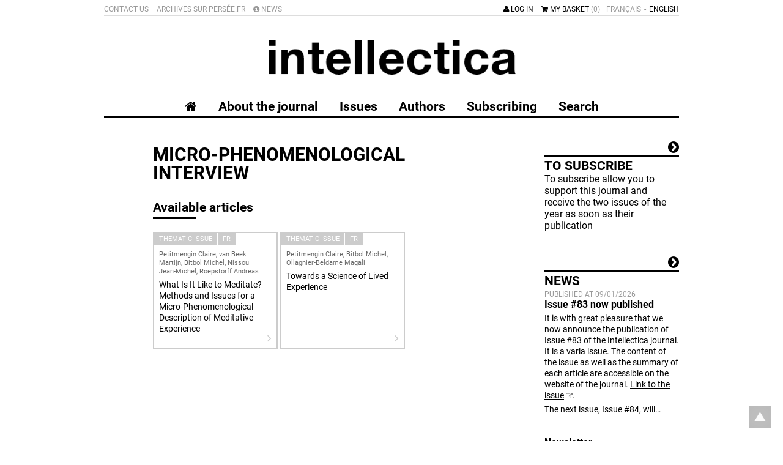

--- FILE ---
content_type: text/html; charset=utf-8
request_url: https://intellectica.org/en/articles-par-mots-cles/micro-phenomenological-interview
body_size: 7310
content:
<!doctype html>
<!--[if lt IE 7]> <html class="no-js lt-ie9 lt-ie8 lt-ie7" lang="en"> <![endif]-->
<!--[if IE 7]>    <html class="no-js lt-ie9 lt-ie8" lang="en"> <![endif]-->
<!--[if IE 8]>    <html class="no-js lt-ie9" lang="en"> <![endif]-->
<!--[if gt IE 8]><!--> <html class="no-js" lang="en"> <!--<![endif]-->
    <head>
        <meta charset="utf-8">

        <meta http-equiv="Content-Type" content="text/html; charset=utf-8" />
<link rel="shortcut icon" href="https://intellectica.org/sites/all/themes/tssks/favicon.ico" type="image/vnd.microsoft.icon" />


        <title>micro-phenomenological interview | Intellectica</title>
        <meta name="viewport" content="width=device-width, initial-scale=1">
        <meta name="apple-mobile-web-app-capable" content="yes">

        <style type="text/css" media="all">
@import url("https://intellectica.org/modules/system/system.base.css?somrjb");
@import url("https://intellectica.org/modules/system/system.menus.css?somrjb");
@import url("https://intellectica.org/modules/system/system.messages.css?somrjb");
@import url("https://intellectica.org/modules/system/system.theme.css?somrjb");
</style>
<style type="text/css" media="all">
@import url("https://intellectica.org/sites/all/modules/date/date_api/date.css?somrjb");
@import url("https://intellectica.org/sites/all/modules/date/date_popup/themes/datepicker.1.7.css?somrjb");
@import url("https://intellectica.org/modules/field/theme/field.css?somrjb");
@import url("https://intellectica.org/modules/node/node.css?somrjb");
@import url("https://intellectica.org/modules/search/search.css?somrjb");
@import url("https://intellectica.org/modules/user/user.css?somrjb");
@import url("https://intellectica.org/sites/all/modules/views/css/views.css?somrjb");
@import url("https://intellectica.org/sites/all/modules/ckeditor/css/ckeditor.css?somrjb");
</style>
<style type="text/css" media="all">
@import url("https://intellectica.org/sites/all/modules/ctools/css/ctools.css?somrjb");
@import url("https://intellectica.org/sites/all/modules/ssks_rgpd/css/ssks_rgpd.css?somrjb");
@import url("https://intellectica.org/sites/all/themes/tssks/css2/bootstrap.css?somrjb");
</style>
<style type="text/css" media="all">
@import url("https://intellectica.org/sites/all/themes/tssks/css/font-awesome.css?somrjb");
@import url("https://intellectica.org/sites/all/themes/tssks/css/menu-font-awesome.css?somrjb");
@import url("https://intellectica.org/sites/all/themes/tssks/css/owl.carousel.css?somrjb");
@import url("https://intellectica.org/sites/all/themes/tssks/css/owl.animate.css?somrjb");
@import url("https://intellectica.org/sites/all/themes/tssks/css/owl.autoheight.css?somrjb");
@import url("https://intellectica.org/sites/all/themes/tssks/css/owl.lazyload.css?somrjb");
@import url("https://intellectica.org/sites/all/themes/tssks/css/owl.theme.green.css?somrjb");
@import url("https://intellectica.org/sites/all/themes/tssks/css/owl.video.css?somrjb");
@import url("https://intellectica.org/sites/all/themes/tssks/css/calendrier.css?somrjb");
@import url("https://intellectica.org/sites/all/themes/tssks/css/jquery.fancybox.css?somrjb");
@import url("https://intellectica.org/sites/all/themes/tssks/css/jquery.fancybox-thumbs.css?somrjb");
@import url("https://intellectica.org/sites/all/themes/tssks/css/main.css?somrjb");
</style>



        <link rel="shortcut icon" href="/sites/all/themes/tssks/favicon.ico" />

        <link rel="apple-touch-icon-precomposed" sizes="114x114" href="/sites/all/themes/tssks/apple-touch-icon-114x114-precomposed.png" />
        <link rel="apple-touch-icon-precomposed" sizes="72x72" href="/sites/all/themes/tssks/apple-touch-icon-72x72-precomposed.png" />
        <link rel="apple-touch-icon-precomposed" href="/sites/all/themes/tssks/apple-touch-icon.png" />
        <link rel="shortcut icon" href="/sites/all/themes/tssks/apple-touch-icon.png" />


        <!--[if lt IE 9]>
            <link href="/sites/all/themes/tssks/css2/bootstrap.css" rel="stylesheet"/>
            <link href="/sites/all/themes/tssks/css/calendrier.css" rel="stylesheet"/>
            <link href="/sites/all/themes/tssks/css/font-awesome.css" rel="stylesheet"/>
            <link href="/sites/all/themes/tssks/css/main.css" rel="stylesheet"/>

            <script src="/sites/all/themes/tssks/js/libs/respond.min.js"></script>
        <![endif]-->

        <!--[if IEMobile]>
            <meta http-equiv="cleartype" content="on">
        <![endif]-->



        <script type="text/javascript" src="https://intellectica.org/misc/jquery.js?v=1.4.4"></script>
<script type="text/javascript" src="https://intellectica.org/misc/jquery-extend-3.4.0.js?v=1.4.4"></script>
<script type="text/javascript" src="https://intellectica.org/misc/jquery-html-prefilter-3.5.0-backport.js?v=1.4.4"></script>
<script type="text/javascript" src="https://intellectica.org/misc/jquery.once.js?v=1.2"></script>
<script type="text/javascript" src="https://intellectica.org/misc/drupal.js?somrjb"></script>
<script type="text/javascript" src="https://intellectica.org/misc/form-single-submit.js?v=7.102"></script>
<script type="text/javascript" src="https://intellectica.org/sites/all/modules/cleantalk/src/js/apbct-public.js?somrjb"></script>
<script type="text/javascript">
<!--//--><![CDATA[//><!--
jQuery(document).ajaxComplete(function(a,b,c){Drupal.behaviors.ssks.onListUpdated();});
//--><!]]>
</script>
<script type="text/javascript" src="https://intellectica.org/sites/all/modules/matomo/matomo.js?somrjb"></script>
<script type="text/javascript">
<!--//--><![CDATA[//><!--
var _paq = _paq || [];(function(){var u=(("https:" == document.location.protocol) ? "https://matomo01.supersoniks.org/" : "http://matomo01.supersoniks.org/");_paq.push(["setSiteId", "4"]);_paq.push(["setTrackerUrl", u+"matomo.php"]);_paq.push(["setDoNotTrack", 1]);_paq.push(["trackPageView"]);_paq.push(["setIgnoreClasses", ["no-tracking","colorbox"]]);_paq.push(["enableLinkTracking"]);var d=document,g=d.createElement("script"),s=d.getElementsByTagName("script")[0];g.type="text/javascript";g.defer=true;g.async=true;g.src=u+"matomo.js";s.parentNode.insertBefore(g,s);})();
//--><!]]>
</script>
<script type="text/javascript">
<!--//--><![CDATA[//><!--
jQuery(document).ajaxComplete(function(a,b,c){Drupal.behaviors.ssks.onListUpdated();});
//--><!]]>
</script>
<script type="text/javascript" src="https://intellectica.org/sites/all/modules/ssks_newsletter/js/ssks_newsletter_front.js?somrjb"></script>
<script type="text/javascript">
<!--//--><![CDATA[//><!--
var tarteaucitronForceLanguage = 'en'
//--><!]]>
</script>
<script type="text/javascript" src="https://intellectica.org/sites/all/modules/ssks_rgpd/js/tarteaucitron/tarteaucitron.js?somrjb"></script>
<script type="text/javascript" src="https://intellectica.org/sites/all/modules/ssks_rgpd/js/ssks_rgpd.js?somrjb"></script>
<script type="text/javascript" src="https://intellectica.org/sites/all/themes/tssks/js/libs/modernizr-2.6.2.min.js?somrjb"></script>
<script type="text/javascript" src="https://intellectica.org/sites/all/themes/tssks/js/libs/jquery-1.11.1.min.js?somrjb"></script>
<script type="text/javascript" src="https://intellectica.org/sites/all/themes/tssks/js/libs/fastclick.js?somrjb"></script>
<script type="text/javascript" src="https://intellectica.org/sites/all/themes/tssks/js/libs/jquery.stayInWebApp.min.js?somrjb"></script>
<script type="text/javascript" src="https://intellectica.org/sites/all/themes/tssks/js/libs/jquery.imagesloaded.min.js?somrjb"></script>
<script type="text/javascript" src="https://intellectica.org/sites/all/themes/tssks/js/libs/owl.carousel.js?somrjb"></script>
<script type="text/javascript" src="https://intellectica.org/sites/all/themes/tssks/js/libs/owl.animate.js?somrjb"></script>
<script type="text/javascript" src="https://intellectica.org/sites/all/themes/tssks/js/libs/owl.autoheight.js?somrjb"></script>
<script type="text/javascript" src="https://intellectica.org/sites/all/themes/tssks/js/libs/owl.autoplay.js?somrjb"></script>
<script type="text/javascript" src="https://intellectica.org/sites/all/themes/tssks/js/libs/owl.autorefresh.js?somrjb"></script>
<script type="text/javascript" src="https://intellectica.org/sites/all/themes/tssks/js/libs/owl.hash.js?somrjb"></script>
<script type="text/javascript" src="https://intellectica.org/sites/all/themes/tssks/js/libs/owl.lazyload.js?somrjb"></script>
<script type="text/javascript" src="https://intellectica.org/sites/all/themes/tssks/js/libs/owl.navigation.js?somrjb"></script>
<script type="text/javascript" src="https://intellectica.org/sites/all/themes/tssks/js/libs/owl.support.js?somrjb"></script>
<script type="text/javascript" src="https://intellectica.org/sites/all/themes/tssks/js/libs/owl.support.modernizr.js?somrjb"></script>
<script type="text/javascript" src="https://intellectica.org/sites/all/themes/tssks/js/libs/owl.video.js?somrjb"></script>
<script type="text/javascript" src="https://intellectica.org/sites/all/themes/tssks/js/libs/jquery.easing-1.3.pack.js?somrjb"></script>
<script type="text/javascript" src="https://intellectica.org/sites/all/themes/tssks/js/libs/jquery.mousewheel-3.0.6.pack.js?somrjb"></script>
<script type="text/javascript" src="https://intellectica.org/sites/all/themes/tssks/js/libs/jquery.fancybox.pack.js?somrjb"></script>
<script type="text/javascript" src="https://intellectica.org/sites/all/themes/tssks/js/libs/jquery.fancybox-thumbs.js?somrjb"></script>
<script type="text/javascript" src="https://intellectica.org/sites/all/themes/tssks/js/libs/jquery.fancybox-media.js?somrjb"></script>
<script type="text/javascript" src="https://intellectica.org/sites/all/themes/tssks/js/libs/jquery.calendario.js?somrjb"></script>
<script type="text/javascript" src="https://intellectica.org/sites/all/themes/tssks/js/libs/jquery.jpanelmenu-transform-build.min.js?somrjb"></script>
<script type="text/javascript" src="https://intellectica.org/sites/all/themes/tssks/js/libs/bootstrap/transition.js?somrjb"></script>
<script type="text/javascript" src="https://intellectica.org/sites/all/themes/tssks/js/libs/bootstrap/dropdown.js?somrjb"></script>
<script type="text/javascript" src="https://intellectica.org/sites/all/themes/tssks/js/libs/bootstrap/tooltip.js?somrjb"></script>
<script type="text/javascript" src="https://intellectica.org/sites/all/themes/tssks/js/plugins.js?somrjb"></script>
<script type="text/javascript" src="https://intellectica.org/sites/all/themes/tssks/js/main.js?somrjb"></script>
<script type="text/javascript">
<!--//--><![CDATA[//><!--
jQuery.extend(Drupal.settings, {"basePath":"\/","pathPrefix":"en\/","setHasJsCookie":0,"ajaxPageState":{"theme":"tssks","theme_token":"mkJ4-ip0C5CyS0C8l5q3xxAjPZjHpHL1zP3KS00oAog","js":{"0":1,"misc\/jquery.js":1,"misc\/jquery-extend-3.4.0.js":1,"misc\/jquery-html-prefilter-3.5.0-backport.js":1,"misc\/jquery.once.js":1,"misc\/drupal.js":1,"misc\/form-single-submit.js":1,"sites\/all\/modules\/cleantalk\/src\/js\/apbct-public.js":1,"1":1,"sites\/all\/modules\/matomo\/matomo.js":1,"2":1,"3":1,"sites\/all\/modules\/ssks_newsletter\/js\/ssks_newsletter_front.js":1,"4":1,"sites\/all\/modules\/ssks_rgpd\/js\/tarteaucitron\/tarteaucitron.js":1,"sites\/all\/modules\/ssks_rgpd\/js\/ssks_rgpd.js":1,"sites\/all\/themes\/tssks\/js\/libs\/modernizr-2.6.2.min.js":1,"sites\/all\/themes\/tssks\/js\/libs\/jquery-1.11.1.min.js":1,"sites\/all\/themes\/tssks\/js\/libs\/fastclick.js":1,"sites\/all\/themes\/tssks\/js\/libs\/jquery.stayInWebApp.min.js":1,"sites\/all\/themes\/tssks\/js\/libs\/jquery.imagesloaded.min.js":1,"sites\/all\/themes\/tssks\/js\/libs\/owl.carousel.js":1,"sites\/all\/themes\/tssks\/js\/libs\/owl.animate.js":1,"sites\/all\/themes\/tssks\/js\/libs\/owl.autoheight.js":1,"sites\/all\/themes\/tssks\/js\/libs\/owl.autoplay.js":1,"sites\/all\/themes\/tssks\/js\/libs\/owl.autorefresh.js":1,"sites\/all\/themes\/tssks\/js\/libs\/owl.hash.js":1,"sites\/all\/themes\/tssks\/js\/libs\/owl.lazyload.js":1,"sites\/all\/themes\/tssks\/js\/libs\/owl.navigation.js":1,"sites\/all\/themes\/tssks\/js\/libs\/owl.support.js":1,"sites\/all\/themes\/tssks\/js\/libs\/owl.support.modernizr.js":1,"sites\/all\/themes\/tssks\/js\/libs\/owl.video.js":1,"sites\/all\/themes\/tssks\/js\/libs\/jquery.easing-1.3.pack.js":1,"sites\/all\/themes\/tssks\/js\/libs\/jquery.mousewheel-3.0.6.pack.js":1,"sites\/all\/themes\/tssks\/js\/libs\/jquery.fancybox.pack.js":1,"sites\/all\/themes\/tssks\/js\/libs\/jquery.fancybox-thumbs.js":1,"sites\/all\/themes\/tssks\/js\/libs\/jquery.fancybox-media.js":1,"sites\/all\/themes\/tssks\/js\/libs\/jquery.calendario.js":1,"sites\/all\/themes\/tssks\/js\/libs\/jquery.jpanelmenu-transform-build.min.js":1,"sites\/all\/themes\/tssks\/js\/libs\/bootstrap\/transition.js":1,"sites\/all\/themes\/tssks\/js\/libs\/bootstrap\/dropdown.js":1,"sites\/all\/themes\/tssks\/js\/libs\/bootstrap\/tooltip.js":1,"sites\/all\/themes\/tssks\/js\/plugins.js":1,"sites\/all\/themes\/tssks\/js\/main.js":1},"css":{"modules\/system\/system.base.css":1,"modules\/system\/system.menus.css":1,"modules\/system\/system.messages.css":1,"modules\/system\/system.theme.css":1,"sites\/all\/modules\/date\/date_api\/date.css":1,"sites\/all\/modules\/date\/date_popup\/themes\/datepicker.1.7.css":1,"modules\/field\/theme\/field.css":1,"modules\/node\/node.css":1,"modules\/search\/search.css":1,"modules\/user\/user.css":1,"sites\/all\/modules\/views\/css\/views.css":1,"sites\/all\/modules\/ckeditor\/css\/ckeditor.css":1,"sites\/all\/modules\/ctools\/css\/ctools.css":1,"sites\/all\/modules\/ssks_rgpd\/css\/ssks_rgpd.css":1,"sites\/all\/themes\/tssks\/css2\/bootstrap.css":1,"sites\/all\/themes\/tssks\/css\/font-awesome.css":1,"sites\/all\/themes\/tssks\/css\/menu-font-awesome.css":1,"sites\/all\/themes\/tssks\/css\/owl.carousel.css":1,"sites\/all\/themes\/tssks\/css\/owl.animate.css":1,"sites\/all\/themes\/tssks\/css\/owl.autoheight.css":1,"sites\/all\/themes\/tssks\/css\/owl.lazyload.css":1,"sites\/all\/themes\/tssks\/css\/owl.theme.green.css":1,"sites\/all\/themes\/tssks\/css\/owl.video.css":1,"sites\/all\/themes\/tssks\/css\/calendrier.css":1,"sites\/all\/themes\/tssks\/css\/jquery.fancybox.css":1,"sites\/all\/themes\/tssks\/css\/jquery.fancybox-thumbs.css":1,"sites\/all\/themes\/tssks\/css\/main.css":1}},"matomo":{"trackMailto":1},"ssks_newsletter":{"urlajax":"\/en\/ssks_newsletter\/ajax"},"urlIsAjaxTrusted":{"\/en\/articles-par-mots-cles\/micro-phenomenological-interview":true,"\/en\/articles-par-mots-cles\/micro-phenomenological-interview?destination=articles-par-mots-cles\/micro-phenomenological-interview":true},"ssks_rgpd":{"hashtag":"#tarteaucitron","cookieName":"tartaucitron","highPrivacy":false,"orientation":"bottom","adblocker":false,"showAlertSmall":false,"cookieslist":true,"removeCredit":false,"handleBrowserDNTRequest":false,"cookieDomain":"","analytics":false,"analyticsUa":"UA-59460128-1","analyticsMore":"","googletagmanager":false,"googletagmanagerId":"GTM-XXXX","adsense":false,"googleadwordsconversion":false,"googleadwordsremarketing":false,"jsapi":false,"addthis":false,"addthisPubId":"YOUR-PUB-ID","facebookcomment":false,"facebookshare":false,"facebooklikebox":false,"facebookpixel":false,"facebookpixelId":"","facebookpixelMore":"","linkedinshare":false,"pinterestshare":false,"twittershare":false,"twitterembed":false,"twittertimeline":false,"dailymotion":false,"vimeo":false,"youtube":false},"ssks_trad":{"libelles":["mail_sujet_pending","mail_sujet_cheque","mail_sujet_processing","mail_sujet_completed","mail_sujet_facture","etat_commande_pending","etat_commande_cheque","etat_commande_processing","etat_commande_completed","articles_disponibles","dossier","RGPD_newsletter_form_single","publie_le","en_savoir_plus","actualites","RGPD_link_more_commerce","newsletter","votre_email","s_inscrire","s_inscrire_maintenant","identifiez_vous","mon_panier","accueil","s_abonner","par_abonnement_texte","site_baseline","site_baseline_2","menu_footer_twitter_url","menu_footer_twitter_texte"]}});
//--><!]]>
</script>



    </head>
    <body class="html not-front not-logged-in one-sidebar sidebar-first page-articles-par-mots-cles page-articles-par-mots-cles-micro-phenomenological-interview i18n-en  cbp-spmenu-push" >
            
            <div class="hidden-xs hidden-sm retour-haut-container">
    <a href="#" id="toTop" class="retour-haut sprite-ir " >
    </a>
</div>

            <div id="website-wrapper">
                <!--[if lte IE 7]>
                    <div class="browser-warning">
                        Votre navigateur présente de <strong class="text-danger">sérieuses lacunes en terme de sécurité et de performances</strong>, dues à son obsolescence.
                        <br />
                        En conséquence, ce site sera consultable mais de manière moins optimale qu'avec un navigateur récent
                    </div>
                <![endif]-->
                <div  id="website-container" class="website-container clearfix">
                        <div id="menu-mobile-container" role="navigation" class="menu-mobile-container cbp-spmenu cbp-spmenu-vertical cbp-spmenu-left">
        <nav  class="menu-mobile clearfix menu-mobile-footer-main-menu ">
        <ul>
                        <li class="  menu-mobile-1">
                <div class="menu-mobile-deplier">
                    <a href="/en/about-journal" class="  menu-mobile-niveau-1">
                        <span class="menu-fa"></span>
                        <span class="menu-texte">About the journal</span>
                    </a>
                    <a href="#" class="deplier-bouton">
                        <i class="fa fa-chevron-up"></i>
                        <i class="fa fa-chevron-down"></i>
                    </a>
                </div>
                
            </li>
            <li class="  menu-mobile-1">
                <div class="menu-mobile-deplier">
                    <a href="/en/issues" class=" no-colonne menu-mobile-niveau-1">
                        <span class="menu-fa"></span>
                        <span class="menu-texte">Issues</span>
                    </a>
                    <a href="#" class="deplier-bouton">
                        <i class="fa fa-chevron-up"></i>
                        <i class="fa fa-chevron-down"></i>
                    </a>
                </div>
                
            </li>
            <li class="  menu-mobile-1">
                <div class="menu-mobile-deplier">
                    <a href="/en/authors" class="  menu-mobile-niveau-1">
                        <span class="menu-fa"></span>
                        <span class="menu-texte">Authors</span>
                    </a>
                    <a href="#" class="deplier-bouton">
                        <i class="fa fa-chevron-up"></i>
                        <i class="fa fa-chevron-down"></i>
                    </a>
                </div>
                                <ul>
                                        <li class="menu-mobile-2 ">
                        <a href="/en/authors/authors-list"  class=" menu-mobile-niveau-2">
                            <span class="menu-fa"></span>
                            <span class="menu-texte">Authors list</span>
                        </a>
                        
                    </li>

                </ul>

            </li>
            <li class="  menu-mobile-1">
                <div class="menu-mobile-deplier">
                    <a href="/en/subscribing" class="  menu-mobile-niveau-1">
                        <span class="menu-fa"></span>
                        <span class="menu-texte">Subscribing</span>
                    </a>
                    <a href="#" class="deplier-bouton">
                        <i class="fa fa-chevron-up"></i>
                        <i class="fa fa-chevron-down"></i>
                    </a>
                </div>
                
            </li>
            <li class="  menu-mobile-1">
                <div class="menu-mobile-deplier">
                    <a href="/en/node/282" class="  menu-mobile-niveau-1">
                        <span class="menu-fa"></span>
                        <span class="menu-texte">Search</span>
                    </a>
                    <a href="#" class="deplier-bouton">
                        <i class="fa fa-chevron-up"></i>
                        <i class="fa fa-chevron-down"></i>
                    </a>
                </div>
                
            </li>

        </ul>
    </nav>
    <nav  class="menu-mobile clearfix menu-mobile-footer-menu-haut ">
        <ul>
                        <li class="  menu-mobile-1">
                <div class="menu-mobile-deplier">
                    <a href="/en/contact-us" class="  menu-mobile-niveau-1">
                        <span class="menu-fa"></span>
                        <span class="menu-texte">Contact us</span>
                    </a>
                    <a href="#" class="deplier-bouton">
                        <i class="fa fa-chevron-up"></i>
                        <i class="fa fa-chevron-down"></i>
                    </a>
                </div>
                
            </li>
            <li class="  menu-mobile-1">
                <div class="menu-mobile-deplier">
                    <a href="https://www.persee.fr/collection/intel" class="  menu-mobile-niveau-1">
                        <span class="menu-fa"></span>
                        <span class="menu-texte">Archives sur Persée.fr</span>
                    </a>
                    <a href="#" class="deplier-bouton">
                        <i class="fa fa-chevron-up"></i>
                        <i class="fa fa-chevron-down"></i>
                    </a>
                </div>
                
            </li>
            <li class="  menu-mobile-1">
                <div class="menu-mobile-deplier">
                    <a href="/en/news" class=" menu-fa-info-circle menu-mobile-niveau-1">
                        <span class="menu-fa"></span>
                        <span class="menu-texte">News</span>
                    </a>
                    <a href="#" class="deplier-bouton">
                        <i class="fa fa-chevron-up"></i>
                        <i class="fa fa-chevron-down"></i>
                    </a>
                </div>
                
            </li>

        </ul>
    </nav>
    <nav  class="menu-mobile clearfix menu-mobile-footer-menu-footer ">
        <ul>
                        <li class="  menu-mobile-1">
                <div class="menu-mobile-deplier">
                    <a href="/en/contact-us" class="  menu-mobile-niveau-1">
                        <span class="menu-fa"></span>
                        <span class="menu-texte">Contact us</span>
                    </a>
                    <a href="#" class="deplier-bouton">
                        <i class="fa fa-chevron-up"></i>
                        <i class="fa fa-chevron-down"></i>
                    </a>
                </div>
                
            </li>
            <li class="  menu-mobile-1">
                <div class="menu-mobile-deplier">
                    <a href="/en/legal-notices" class="  menu-mobile-niveau-1">
                        <span class="menu-fa"></span>
                        <span class="menu-texte">Legal Notices</span>
                    </a>
                    <a href="#" class="deplier-bouton">
                        <i class="fa fa-chevron-up"></i>
                        <i class="fa fa-chevron-down"></i>
                    </a>
                </div>
                
            </li>
            <li class="  menu-mobile-1">
                <div class="menu-mobile-deplier">
                    <a href="/en/general-conditions-sale" class="  menu-mobile-niveau-1">
                        <span class="menu-fa"></span>
                        <span class="menu-texte">General Conditions of sale</span>
                    </a>
                    <a href="#" class="deplier-bouton">
                        <i class="fa fa-chevron-up"></i>
                        <i class="fa fa-chevron-down"></i>
                    </a>
                </div>
                
            </li>
            <li class="  menu-mobile-1">
                <div class="menu-mobile-deplier">
                    <a href="/en" class=" handleRgpdCookie menu-mobile-niveau-1">
                        <span class="menu-fa"></span>
                        <span class="menu-texte">Gestion des cookies</span>
                    </a>
                    <a href="#" class="deplier-bouton">
                        <i class="fa fa-chevron-up"></i>
                        <i class="fa fa-chevron-down"></i>
                    </a>
                </div>
                
            </li>

        </ul>
    </nav>

</div>




<header id="website-header" class="website-header clearfix"  role="banner">

    <div class="container">
        <div class="row">
            <div class="col-xs-12">


                <div class="website-preheader clearfix">

                    <a href="#" id="menu-mobile-bouton" class="visible-xs btn btn-primary pull-left">
                        <i class="fa fa-reorder fa-lg"></i>
                    </a>

                    <div class="menu-langue-container pull-right hidden-xs">
                        <div class="menu-langue">
  
        <span>
        <a href="/en" class="active tooltip-item" >
           English
        </a>
    </span>
    <span>
        <a href="/fr" class=" tooltip-item" >
           Français
        </a>
    </span>



</div>


                    </div>

                    <div class=" pull-right ">

                        <div class="mon-compte-container">
                        
                            <a href="/en/user/login" class="hidden-xs">
                                <i class="fa fa-user "></i>
                                Log in
                            </a>

                            <a href="/en/user/login" class="visible-xs-inline-block btn btn-primary">
                                <i class="fa fa-user "></i>
                            </a>
                        
                        </div>

                        <a href="/en/cart" class="lien-panier visible-sm-inline-block visible-md-inline-block visible-lg-inline-block">
                            <i class="fa fa-shopping-cart"></i>
                            My basket
                            <span class="panier-statut text-muted">
                                (0)
                            </span>
                        </a>

                        <a href="/en/cart" class="lien-panier btn btn-primary visible-xs-inline-block">
                            <i class="fa fa-shopping-cart fa-lg"></i>
                            <span class="panier-statut">
                                (0)
                            </span>
                        </a>
                    </div>
                    <div class="menu-haut-container pull-left hidden-xs">
                        <nav class="menu-haut clearfix" role="navigation">
    <ul class="menu-haut-0">
                <li class="menu-haut-0-item">
            <a href="/en/contact-us" title="" class="menu-haut-0-lien  " target="_self">
				<span class="menu-fa"></span>
                Contact us
            </a>
        </li>
        <li class="menu-haut-0-item">
            <a href="https://www.persee.fr/collection/intel" title="" class="menu-haut-0-lien  " target="_blank">
				<span class="menu-fa"></span>
                Archives sur Persée.fr
            </a>
        </li>
        <li class="menu-haut-0-item">
            <a href="/en/news" title="" class="menu-haut-0-lien  menu-fa-info-circle" target="_self">
				<span class="menu-fa"></span>
                News
            </a>
        </li>

    </ul>
</nav>

                    </div>
                </div>

                <div class="website-banner text-center">
                    <div class="website-logo clearfix">
                        <a href="/en" class="image-link" >
                            <img src="/sites/all/themes/tssks/img/website-logo.png" alt="" />
                        </a>

                    </div>
                </div>

                <div class="main-menu-container hidden-xs">
                    <nav class="main-menu clearfix" role="navigation">


    <a href="/en" class="visible-md-inline-block visible-lg-inline-block" >
        <i class="fa fa-home"></i>
    </a>

            <a href="/en/about-journal" class="cat0  no-children " title="" target="_self">
            <span class="menu-texte">About the journal</span>
        </a>
        <a href="/en/issues" class="cat1  no-children no-colonne" title="" target="_self">
            <span class="menu-texte">Issues</span>
        </a>
        <a href="/en/authors" class="cat2  has-children " title="" target="_self">
            <span class="menu-texte">Authors</span>
        </a>
        <a href="/en/subscribing" class="cat3  no-children " title="" target="_self">
            <span class="menu-texte">Subscribing</span>
        </a>
        <a href="/en/node/282" class="cat4  no-children " title="" target="_self">
            <span class="menu-texte">Search</span>
        </a>



    

</nav><!-- .main-menu -->

                </div>

            </div>
        </div>
    </div>
    

</header>

<div class="header-print visible-print">
    <div class="container">
        <div class="row">
            <div class="col-xs-12">
                <img src="/sites/all/themes/tssks/img/website-logo.png" alt="" />
            </div>
        </div>
    </div>
</div>


    <div id="website-content" class="website-content clearfix">

        <div class="container">

            <div class="row" >
                

                                <div class="col-xs-12">



                    <div class="row">
                        <div id="page-content" class="page-content col-xs-12 col-sm-8 col-md-offset-1 col-md-8 ">
                                

                                <nav class="fil-ariane">
	<ul class="breadcrumb ellipsis">
    <li>
      <a href="/" title="Home">
        Home
      </a>
    </li>
    
  </ul>
</nav>

                                <section id="website-main" class=" website-main">
                                    
                                    
                                                                        <header class="node-header">
                                        <h1 class="node-titre">micro-phenomenological interview</h1>
                                    </header>

                                      <div class="region region-content">
    <h3 class="titre-strate">Available articles</h3><section id="liste_container1" class="liste-article liste-article-hors-dossier hauteur-liste node-module node-liste-container">
    

    







    <div class="row node-liste vue-mosaique gutter-xs clearfix" id="afficher_plus1">
            
        <div class="col-xs-12 col-sm-6 col-md-4 no-image ">
            <a href="/en/what-it-meditate-methods-and-issues-micro-phenomenological-description-meditative-experience" class=" hauteur-item liste-article-item">
                <div class="liste-article-info">
                     
                    <div class="liste-article-theme liste-article-theme-dossier transition">
                        Thematic issue
                    </div>
                    
                    <div class="liste-article-langue transition">
                    fr
                    </div>
                </div>


                                <div class="liste-article-auteur">
                    Petitmengin Claire, van Beek Martijn, Bitbol Michel, Nissou Jean-Michel, Roepstorff Andreas
                </div>


                <div class="liste-article-titre">
                    What Is It Like to Meditate? Methods and Issues for a Micro-Phenomenological Description of Meditative Experience
                </div>
                <i class="fa fa-lg fa-angle-right"></i>
            </a>

            

        </div>

    
        <div class="col-xs-12 col-sm-6 col-md-4 no-image ">
            <a href="/en/towards-science-lived-experience" class=" hauteur-item liste-article-item">
                <div class="liste-article-info">
                     
                    <div class="liste-article-theme liste-article-theme-dossier transition">
                        Thematic issue
                    </div>
                    
                    <div class="liste-article-langue transition">
                    fr
                    </div>
                </div>


                                <div class="liste-article-auteur">
                    Petitmengin Claire, Bitbol Michel, Ollagnier-Beldame Magali
                </div>


                <div class="liste-article-titre">
                    Towards a Science of Lived Experience
                </div>
                <i class="fa fa-lg fa-angle-right"></i>
            </a>

            

        </div>



    </div>

    <div id="bouton_afficher_plus1">
        
    </div>

    
</section><!-- div_global -->
  </div>

                                </section>
                        </div>
                        <aside id="website-aside" class="hidden-print website-aside pull-right col-xs-12 col-sm-4 col-md-3">
                            <div class="row">

  <div class="col-xxs-12 col-xs-6 col-sm-12">
    
  </div>

	<div class="col-xxs-12 col-xs-6 col-sm-12">
		
	</div>
	<div class="col-xxs-12 col-xs-6 col-sm-12">

		<a href="/en/subscribing" class="bloc-lien bloc-abonnement">
			<div class="text-right bloc-lien-savoir-plus h3-size">
				<span class="transition h6-size">To know more about</span>
				<i class="fa fa-chevron-circle-right "></i>
			</div>
			<h3 class="bloc-lien-titre">
				To subscribe
			</h3>
			<p class="h4-size">
				To subscribe allow you to support this journal and receive the two issues of the year as soon as their publication
			</p>
		</a>

		<section id="liste_container2" class="liste-actualites actualites-accueil hauteur-liste node-module node-liste-container">
    <a href="/en/node/986" class="bloc-lien">
                            <div class="text-right bloc-lien-savoir-plus h3-size">
                            <span class="transition h6-size">To know more about</span>
                            <i class="fa fa-chevron-circle-right "></i>
                            </div>
                            <h3 class="bloc-lien-titre">
                            News
                         </h3>
                          </a>

    



<div class="node-liste-header without-filter clearfix ">
        

        

 </div>




    <div class="row node-liste vue-liste  clearfix" id="afficher_plus2">
        <article class="col-xs-12 col-lg-12">

    <div class="liste-complete-item">
        <div class="liste-complete-infos">
            
            <small class="liste-complete-date">
                published at 09/01/2026
            </small>
        </div>

        <h3 class="liste-complete-titre transition">
            Issue #83 now published
        </h3>
        
        <div class="liste-complete-resume cke_editable">
            <p>It is with great pleasure that we now announce the publication of Issue #83&nbsp;of the Intellectica journal. It is a varia issue. The content of the issue as well as the summary of each article are accessible on the website of the journal. <a href="https://intellectica.org/en/issues/issue-83" target="_blank">Link to the issue</a>.</p>

<p>The next issue, Issue #84, will&hellip;</p>
        </div>
    </div>
</article>



    </div>

    <div id="bouton_afficher_plus2">
        
    </div>

    
</section><!-- div_global -->


		<div class="nl-widget-container form-newsletter-container">
    <h4 class="nl-widget-titre">Newsletter</h4>

    <div id="newsletterresult" class="messages alert alert-info" style="display: none;"></div>

    <div class="nl-widget-form clearfix">

        <div id="newslettersaisie">

            <div class="nl-widget-input-group">

                <input id="nlmail"
                       name="nlmail"
                       type="text"
                       class="form-control"
                       placeholder="Your email adresse"
                       aria-label="Newsletter"
                />

                

                <button type="submit" id="inscription" name="inscription" class="btn btn-primary nl-widget-btn tooltip-item" aria-label="To register" data-original-title="To register now" >
                    <i class="fa fa-check fa-large icon icon-arrow-right icon-large"></i>
                    <span class="nl-widget-btn-texte">To register</span>
                </button>

            </div>
                        <div class="nl-widget-rgpd">
                <div class="rgpd-mentions">By giving your email adresse, and by clicking the corresponding box, you accept to receive our newsletter electronically. You can unsubscribe when you want with the link for unscribing or by contacting us. To have more information, visit <a href="https://intellectica.org/en/general-conditions-sale" target="_blank">"Confidentiality policies" in ou general terms and conditions</a>. </div>
            </div>

        </div>
    </div>
</div>
<link rel="stylesheet" href="/sites/all/modules/ssks_newsletter/css/nl-widget-front.css">


	</div>	
</div>


                        </aside>

                    </div>
                </div>
            </div>
        </div>
        
        <div class="container">

            <div class="row">

                <div class=" col-xs-12 ">

                    

                </div>

            </div>
        </div>


    </div>
    <footer  id="website-footer" role="contentinfo" class="website-footer">
    <div class="container">
        <div class="row">
            <div class="col-xs-12 col-md-6">
                <div class="footer-logo-container">

                  <div class="row">

    		            <div class="col-xs-12 col-sm-6  ">
    		            	<figure class="footer-logo">
     		            		<img src="/sites/all/themes/tssks/img/logo-footer-2.png" alt="Logo intellectica" >
    		            		<div class="footer-baseline">
    		            			<br>
    		            			
    		            		</div>
    		            	</figure>
    		            </div>

    		            <div class="col-xs-12 col-sm-6 ">
							<nav class="menu-footer clearfix" role="navigation">
        <a href="/en/contact-us" title="" class="menu-footer-0-lien  " target="_self">
        // Contact us
    </a><br>
    <a href="/en/legal-notices" title="" class="menu-footer-0-lien  " target="_self">
        // Legal Notices
    </a><br>
    <a href="/en/general-conditions-sale" title="" class="menu-footer-0-lien  " target="_self">
        // General Conditions of sale
    </a><br>
    <a href="/en" title="" class="menu-footer-0-lien  handleRgpdCookie" target="_self">
        // Gestion des cookies
    </a><br>

</nav>

							<div class="menu-social">
    <a href="LIB_menu_footer_twitter_url" target="_blank" class="menu-social-item text-muted tooltip-item" aria-label="LIB_menu_footer_twitter_texte" title="LIB_menu_footer_twitter_texte">
        <i class="fa fa-twitter"></i>
    </a>
</div>
    		            </div>
    		        </div>

                </div>

            </div>

            <div class="col-xs-12 col-md-6">
            	<div class="partenaires">
	           		<a href="http://arco.scicog.fr/" class="image-link" target="_blank">
	             		<img src="/sites/all/themes/tssks/img/logo-arco.jpg" alt="logo ARCo">
	             	</a>

					 <a href="http://www.utc.fr/" class="image-link" target="_blank">
						  <img src="/sites/all/themes/tssks/img/logo-utc.png" alt="logo utc">
					  </a>
					 
	             	<a href="https://www.persee.fr/collection/intel" class="image-link" target="_blank">
						<img src="/sites/all/themes/tssks/img/logo-persee.png" alt="logo Persée">
					</a>

					<!--<a href="http://www.sorbonne-universites.fr/" class="image-link" target="_blank">
						<img src="/sites/all/themes/tssks/img/logo-su.jpg" alt="logo Sorbonne Université">
					</a>-->

					<a href="http://www.cnrs.fr/" class="image-link" target="_blank">
						<img src="/sites/all/themes/tssks/img/logo-cnrs.jpg" alt="logo CNRS">
					</a>

                     <!-- <a href="http://www.iscc.cnrs.fr/" class="image-link" target="_blank">
                         <img src="/sites/all/themes/tssks/img/logo-iscc.jpg" alt="logo Iscc">
                     </a> -->

	             	<a href="http://hiphiscitech.org/" class="image-link" target="_blank">
	             		<img src="/sites/all/themes/tssks/img/logo-hiphiscitech.jpg" alt="logo hiphiscitech">
	             	</a>


	             	

            	</div>

        	</div>


        </div>
        
    </div>
</footer>






    

                </div>
                <script type="text/javascript">
<!--//--><![CDATA[//><!--
ctSetCookie("ct_check_js", "7a4738b2ba6d02601e5d09002c599edb", "0");
//--><!]]>
</script>

            </div>

    </body>
</html>
